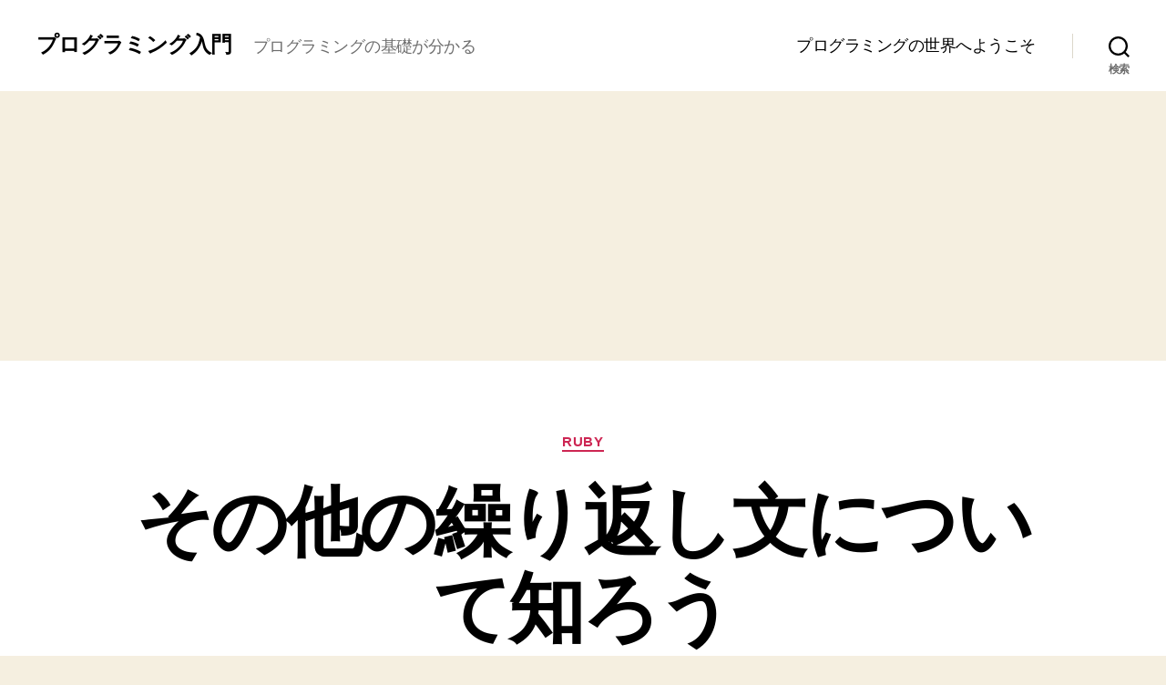

--- FILE ---
content_type: text/html; charset=utf-8
request_url: https://www.google.com/recaptcha/api2/aframe
body_size: 267
content:
<!DOCTYPE HTML><html><head><meta http-equiv="content-type" content="text/html; charset=UTF-8"></head><body><script nonce="Sjq8grMzFnzmwKr9GrcFCA">/** Anti-fraud and anti-abuse applications only. See google.com/recaptcha */ try{var clients={'sodar':'https://pagead2.googlesyndication.com/pagead/sodar?'};window.addEventListener("message",function(a){try{if(a.source===window.parent){var b=JSON.parse(a.data);var c=clients[b['id']];if(c){var d=document.createElement('img');d.src=c+b['params']+'&rc='+(localStorage.getItem("rc::a")?sessionStorage.getItem("rc::b"):"");window.document.body.appendChild(d);sessionStorage.setItem("rc::e",parseInt(sessionStorage.getItem("rc::e")||0)+1);localStorage.setItem("rc::h",'1769108823555');}}}catch(b){}});window.parent.postMessage("_grecaptcha_ready", "*");}catch(b){}</script></body></html>